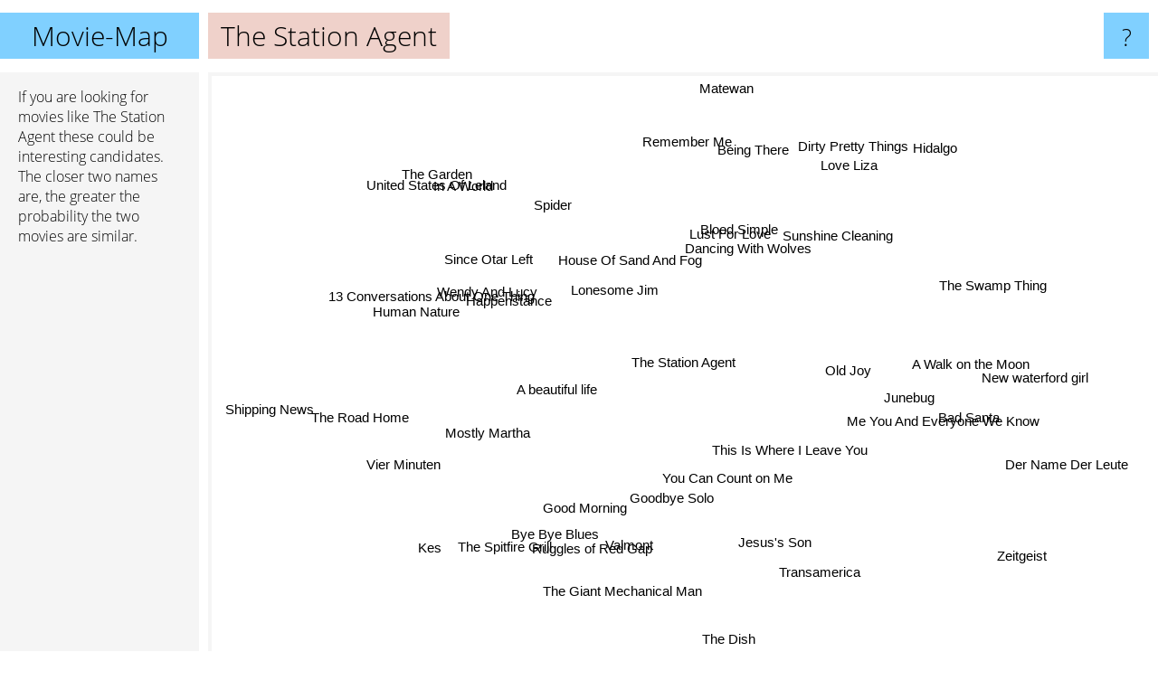

--- FILE ---
content_type: text/html; charset=UTF-8
request_url: https://www.movie-map.com/the+station+agent
body_size: 3676
content:
<!doctype html>
<html>
<head>
 <meta name="viewport" content="width=device-width, initial-scale=1">
 <meta property="og:image" content="https://www.movie-map.com/elements/objects/og_logo.png">
 <link rel="stylesheet" href="/elements/objects/styles_7_1.css">
 <title>Movies similar to The Station Agent</title>
 
</head>

<body>

<table class=universe>
 <tr class=heaven>
  <td class=headline>

<table style="width: 100%;"><tr><td>
   <a class=project href="/">Movie-Map</a><span id=the_title class=the_title>The Station Agent</span>
</td><td style="text-align: right">
   <a class=questionmark href="/info"><span style="font-size: 26px">?</span></a>
</td></tr></table>

  </td>
  <tr>
   <td class=content>
    
<link rel="stylesheet" href="/elements/objects/relator.css">

<div class=map_info>
 <div class=map_info_text><p>If you are looking for movies like The Station Agent these could be interesting candidates. The closer two names are, the greater the probability the two movies are similar.</div>
 <div class=advert><script async class=nogConsent data-src="//pagead2.googlesyndication.com/pagead/js/adsbygoogle.js"></script><!-- Map Responsive --><ins class="adsbygoogle" style="display:block" data-ad-client="ca-pub-4786778854163211" data-ad-slot="6623484194" data-ad-format="auto"></ins><script>(adsbygoogle = window.adsbygoogle || []).push({});</script></div>
</div>

<div id=gnodMap>
 <a href="https://www.gnovies.com/discussion/the+station+agent.html" class=S id=s0>The Station Agent</a>
<a href="a+beautiful+life" class=S id=s1>A beautiful life</a>
<a href="bad+santa" class=S id=s2>Bad Santa</a>
<a href="junebug" class=S id=s3>Junebug</a>
<a href="house+of+sand+and+fog" class=S id=s4>House Of Sand And Fog</a>
<a href="lonesome+jim" class=S id=s5>Lonesome Jim</a>
<a href="happenstance" class=S id=s6>Happenstance</a>
<a href="this+is+where+i+leave+you" class=S id=s7>This Is Where I Leave You</a>
<a href="mostly+martha" class=S id=s8>Mostly Martha</a>
<a href="blood+simple" class=S id=s9>Blood Simple</a>
<a href="dancing+with+wolves" class=S id=s10>Dancing With Wolves</a>
<a href="good+morning" class=S id=s11>Good Morning</a>
<a href="goodbye+solo" class=S id=s12>Goodbye Solo</a>
<a href="me+you+and+everyone+we+know" class=S id=s13>Me You And Everyone We Know</a>
<a href="old+joy" class=S id=s14>Old Joy</a>
<a href="lust+for+love" class=S id=s15>Lust For Love</a>
<a href="13+conversations+about+one+thing" class=S id=s16>13 Conversations About One Thing</a>
<a href="spider" class=S id=s17>Spider</a>
<a href="human+nature" class=S id=s18>Human Nature</a>
<a href="valmont" class=S id=s19>Valmont</a>
<a href="you+can+count+on+me" class=S id=s20>You Can Count on Me</a>
<a href="sunshine+cleaning" class=S id=s21>Sunshine Cleaning</a>
<a href="being+there" class=S id=s22>Being There</a>
<a href="since+otar+left" class=S id=s23>Since Otar Left</a>
<a href="bye+bye+blues" class=S id=s24>Bye Bye Blues</a>
<a href="ruggles+of+red+gap" class=S id=s25>Ruggles of Red Gap</a>
<a href="a+walk+on+the+moon" class=S id=s26>A Walk on the Moon</a>
<a href="the+swamp+thing" class=S id=s27>The Swamp Thing</a>
<a href="remember+me" class=S id=s28>Remember Me</a>
<a href="wendy+and+lucy" class=S id=s29>Wendy And Lucy</a>
<a href="vier+minuten" class=S id=s30>Vier Minuten</a>
<a href="the+giant+mechanical+man" class=S id=s31>The Giant Mechanical Man</a>
<a href="the+spitfire+grill" class=S id=s32>The Spitfire Grill</a>
<a href="new+waterford+girl" class=S id=s33>New waterford girl</a>
<a href="love+liza" class=S id=s34>Love Liza</a>
<a href="in+a+world" class=S id=s35>In A World</a>
<a href="the+road+home" class=S id=s36>The Road Home</a>
<a href="transamerica" class=S id=s37>Transamerica</a>
<a href="jesus%27s+son" class=S id=s38>Jesus's Son</a>
<a href="der+name+der+leute" class=S id=s39>Der Name Der Leute</a>
<a href="united+states+of+leland" class=S id=s40>United States Of Leland</a>
<a href="dirty+pretty+things" class=S id=s41>Dirty Pretty Things</a>
<a href="the+garden" class=S id=s42>The Garden</a>
<a href="kes" class=S id=s43>Kes</a>
<a href="the+dish" class=S id=s44>The Dish</a>
<a href="zeitgeist" class=S id=s45>Zeitgeist</a>
<a href="hidalgo" class=S id=s46>Hidalgo</a>
<a href="matewan" class=S id=s47>Matewan</a>
<a href="shipping+news" class=S id=s48>Shipping News</a>

</div>

<script>var NrWords=49;var Aid=new Array();Aid[0]=new Array(-1,7.91139,2.54098,2.08914,2.00308,1.83113,1.40598,1.39373,1.37931,1.30612,1.29964,1.21673,1.13636,1.13074,1.09034,1.02987,1.01744,1.00925,1.00719,1.00251,0.902935,0.866426,0.84674,0.835073,0.829016,0.821355,0.801603,0.784314,0.775741,0.769823,0.769231,0.753296,0.744879,0.725953,0.718133,0.708592,0.695652,0.691443,0.690846,0.680272,0.678887,0.678541,0.673401,0.613497,0.613027,0.610687,0.608828,0.607903,0.606061);Aid[1]=new Array(7.91139,-1,0.112994,0.252845,-1,-1,-1,-1,5.11278,-1,4.03768,-1,-1,0.259067,-1,-1,-1,0.369004,-1,-1,-1,-1,-1,-1,-1,-1,-1,-1,-1,-1,-1,-1,-1,-1,-1,0.823045,1.95695,-1,-1,-1,-1,-1,-1,2.70677,-1,-1,0.595238,-1,-1);Aid[2]=new Array(2.54098,0.112994,-1,-1,0.221976,-1,0.363196,-1,0.109709,0.26936,-1,-1,-1,-1,-1,-1,0.21097,-1,0.209424,0.233508,-1,-1,0.138792,-1,-1,-1,-1,-1,-1,-1,-1,-1,-1,-1,-1,-1,-1,-1,-1,-1,0.100351,-1,-1,-1,-1,-1,-1,-1,-1);Aid[3]=new Array(2.08914,0.252845,-1,-1,0.730816,-1,0.297177,-1,-1,-1,-1,-1,-1,10.5809,-1,-1,0.218103,-1,0.214823,-1,-1,-1,-1,-1,-1,-1,-1,-1,-1,-1,-1,-1,-1,-1,-1,-1,-1,-1,-1,-1,0.197239,-1,-1,-1,-1,-1,-1,-1,-1);Aid[4]=new Array(2.00308,-1,0.221976,0.730816,-1,-1,1.53846,-1,-1,-1,-1,-1,-1,0.5,-1,-1,0.787402,-1,0.771208,0.347222,-1,-1,-1,-1,-1,-1,-1,-1,-1,-1,0.938967,-1,-1,-1,-1,-1,-1,-1,-1,-1,1.38728,-1,-1,-1,-1,-1,-1,-1,-1);Aid[5]=new Array(1.83113,-1,-1,-1,-1,-1,-1,-1,-1,-1,-1,-1,-1,-1,-1,30,-1,-1,-1,-1,-1,-1,-1,-1,-1,-1,-1,-1,-1,-1,-1,-1,-1,-1,-1,-1,-1,-1,-1,-1,-1,-1,-1,-1,-1,-1,-1,-1,-1);Aid[6]=new Array(1.40598,-1,0.363196,0.297177,1.53846,-1,-1,-1,-1,-1,-1,-1,-1,0.30581,-1,-1,3.8961,-1,3.15956,-1,-1,-1,-1,-1,-1,-1,-1,-1,-1,-1,-1,-1,-1,-1,-1,-1,-1,-1,-1,-1,2.50348,-1,-1,-1,-1,-1,-1,-1,-1);Aid[7]=new Array(1.39373,-1,-1,-1,-1,-1,-1,-1,-1,-1,-1,-1,-1,-1,-1,-1,-1,-1,-1,-1,-1,-1,-1,-1,-1,-1,-1,-1,-1,-1,-1,-1,-1,-1,-1,-1,-1,-1,-1,-1,-1,-1,-1,-1,-1,-1,-1,-1,-1);Aid[8]=new Array(1.37931,5.11278,0.109709,-1,-1,-1,-1,-1,-1,-1,0.503778,-1,-1,-1,-1,-1,-1,-1,-1,-1,-1,-1,-1,-1,-1,-1,-1,-1,-1,-1,-1,-1,-1,-1,-1,0.743494,4.60177,-1,-1,-1,-1,-1,-1,1.95804,-1,-1,-1,-1,-1);Aid[9]=new Array(1.30612,-1,0.26936,-1,-1,-1,-1,-1,-1,-1,-1,-1,-1,-1,-1,-1,-1,-1,-1,-1,-1,-1,-1,-1,-1,-1,-1,-1,-1,-1,-1,-1,-1,-1,-1,-1,-1,-1,-1,-1,-1,-1,-1,-1,-1,-1,-1,-1,0.212879);Aid[10]=new Array(1.29964,4.03768,-1,-1,-1,-1,-1,-1,0.503778,-1,-1,-1,-1,-1,-1,-1,-1,-1,-1,-1,-1,-1,-1,-1,-1,-1,-1,-1,-1,-1,-1,-1,-1,-1,-1,-1,-1,-1,-1,-1,-1,-1,-1,0.252207,-1,-1,2.48447,-1,-1);Aid[11]=new Array(1.21673,-1,-1,-1,-1,-1,-1,-1,-1,-1,-1,-1,-1,-1,0.565771,-1,-1,-1,-1,-1,-1,-1,-1,-1,-1,-1,-1,-1,-1,0.277008,-1,-1,-1,-1,-1,-1,-1,-1,-1,-1,-1,-1,-1,-1,-1,-1,-1,-1,-1);Aid[12]=new Array(1.13636,-1,-1,-1,-1,-1,-1,-1,-1,-1,-1,-1,-1,-1,-1,-1,-1,-1,-1,-1,-1,-1,0.262123,-1,-1,-1,-1,-1,-1,-1,-1,-1,-1,-1,-1,-1,-1,-1,-1,-1,-1,-1,-1,-1,-1,-1,-1,-1,-1);Aid[13]=new Array(1.13074,0.259067,-1,10.5809,0.5,-1,0.30581,-1,-1,-1,-1,-1,-1,-1,-1,-1,0.222717,-1,0.219298,-1,-1,-1,-1,-1,-1,-1,-1,-1,-1,-1,-1,-1,-1,-1,-1,-1,-1,-1,-1,-1,0.201005,-1,-1,-1,-1,-1,-1,-1,-1);Aid[14]=new Array(1.09034,-1,-1,-1,-1,-1,-1,-1,-1,-1,-1,0.565771,-1,-1,-1,-1,-1,-1,-1,-1,-1,-1,-1,-1,-1,-1,-1,-1,-1,12.1387,-1,-1,-1,-1,-1,-1,-1,-1,4,-1,-1,-1,-1,-1,-1,-1,-1,-1,-1);Aid[15]=new Array(1.02987,-1,-1,-1,-1,30,-1,-1,-1,-1,-1,-1,-1,-1,-1,-1,-1,-1,-1,-1,-1,-1,-1,-1,-1,-1,-1,-1,-1,-1,-1,-1,-1,-1,-1,-1,-1,-1,-1,-1,-1,-1,-1,-1,-1,-1,-1,-1,-1);Aid[16]=new Array(1.01744,-1,0.21097,0.218103,0.787402,-1,3.8961,-1,-1,-1,-1,-1,-1,0.222717,-1,-1,-1,-1,4.54545,-1,-1,-1,-1,-1,-1,-1,-1,-1,-1,-1,-1,-1,-1,-1,-1,-1,-1,-1,-1,-1,1.66667,-1,-1,-1,-1,-1,-1,-1,-1);Aid[17]=new Array(1.00925,0.369004,-1,-1,-1,-1,-1,-1,-1,-1,-1,-1,-1,-1,-1,-1,-1,-1,-1,-1,-1,-1,-1,-1,-1,-1,-1,-1,-1,-1,-1,-1,-1,-1,-1,-1,-1,-1,-1,-1,-1,-1,-1,-1,-1,-1,-1,-1,-1);Aid[18]=new Array(1.00719,-1,0.209424,0.214823,0.771208,-1,3.15956,-1,-1,-1,-1,-1,-1,0.219298,-1,-1,4.54545,-1,-1,-1,-1,-1,-1,-1,-1,-1,-1,-1,-1,-1,-1,-1,-1,-1,-1,-1,-1,-1,-1,-1,3.45178,-1,-1,-1,-1,-1,-1,-1,-1);Aid[19]=new Array(1.00251,-1,0.233508,-1,0.347222,-1,-1,-1,-1,-1,-1,-1,-1,-1,-1,-1,-1,-1,-1,-1,-1,-1,-1,-1,-1,-1,-1,-1,-1,-1,-1,-1,-1,-1,-1,-1,-1,-1,-1,-1,-1,-1,-1,-1,-1,-1,-1,-1,-1);Aid[20]=new Array(0.902935,-1,-1,-1,-1,-1,-1,-1,-1,-1,-1,-1,-1,-1,-1,-1,-1,-1,-1,-1,-1,-1,-1,0.959233,-1,-1,-1,-1,-1,-1,-1,-1,-1,0.407747,0.804829,-1,-1,-1,-1,-1,-1,-1,-1,-1,-1,-1,-1,0.668896,-1);Aid[21]=new Array(0.866426,-1,-1,-1,-1,-1,-1,-1,-1,-1,-1,-1,-1,-1,-1,-1,-1,-1,-1,-1,-1,-1,-1,-1,-1,-1,-1,-1,0.855432,-1,-1,-1,-1,-1,-1,-1,-1,-1,-1,-1,-1,-1,1.17474,-1,-1,-1,-1,-1,-1);Aid[22]=new Array(0.84674,-1,0.138792,-1,-1,-1,-1,-1,-1,-1,-1,-1,0.262123,-1,-1,-1,-1,-1,-1,-1,-1,-1,-1,-1,-1,-1,-1,-1,-1,0.452233,-1,-1,-1,-1,-1,-1,-1,-1,-1,-1,-1,-1,-1,-1,-1,-1,-1,-1,-1);Aid[23]=new Array(0.835073,-1,-1,-1,-1,-1,-1,-1,-1,-1,-1,-1,-1,-1,-1,-1,-1,-1,-1,-1,0.959233,-1,-1,-1,-1,-1,-1,-1,-1,-1,-1,-1,-1,-1,-1,-1,-1,-1,-1,-1,-1,-1,-1,-1,-1,-1,-1,-1,-1);Aid[24]=new Array(0.829016,-1,-1,-1,-1,-1,-1,-1,-1,-1,-1,-1,-1,-1,-1,-1,-1,-1,-1,-1,-1,-1,-1,-1,-1,25.5319,-1,-1,-1,-1,-1,-1,-1,-1,-1,-1,-1,-1,-1,-1,-1,-1,-1,-1,-1,-1,-1,-1,-1);Aid[25]=new Array(0.821355,-1,-1,-1,-1,-1,-1,-1,-1,-1,-1,-1,-1,-1,-1,-1,-1,-1,-1,-1,-1,-1,-1,-1,25.5319,-1,-1,-1,-1,-1,-1,-1,-1,-1,-1,-1,-1,-1,-1,-1,-1,-1,-1,-1,-1,-1,-1,-1,-1);Aid[26]=new Array(0.801603,-1,-1,-1,-1,-1,-1,-1,-1,-1,-1,-1,-1,-1,-1,-1,-1,-1,-1,-1,-1,-1,-1,-1,-1,-1,-1,-1,-1,-1,-1,-1,-1,-1,-1,-1,-1,-1,-1,-1,-1,2.7972,-1,-1,-1,-1,-1,-1,-1);Aid[27]=new Array(0.784314,-1,-1,-1,-1,-1,-1,-1,-1,-1,-1,-1,-1,-1,-1,-1,-1,-1,-1,-1,-1,-1,-1,-1,-1,-1,-1,-1,-1,-1,-1,-1,-1,-1,-1,-1,-1,-1,-1,-1,-1,-1,-1,-1,-1,-1,-1,-1,-1);Aid[28]=new Array(0.775741,-1,-1,-1,-1,-1,-1,-1,-1,-1,-1,-1,-1,-1,-1,-1,-1,-1,-1,-1,-1,0.855432,-1,-1,-1,-1,-1,-1,-1,-1,-1,-1,-1,-1,-1,-1,-1,-1,-1,-1,-1,-1,-1,-1,-1,-1,-1,-1,-1);Aid[29]=new Array(0.769823,-1,-1,-1,-1,-1,-1,-1,-1,-1,-1,0.277008,-1,-1,12.1387,-1,-1,-1,-1,-1,-1,-1,0.452233,-1,-1,-1,-1,-1,-1,-1,-1,-1,-1,-1,-1,-1,-1,-1,4.24028,-1,-1,-1,-1,-1,-1,-1,-1,-1,-1);Aid[30]=new Array(0.769231,-1,-1,-1,0.938967,-1,-1,-1,-1,-1,-1,-1,-1,-1,-1,-1,-1,-1,-1,-1,-1,-1,-1,-1,-1,-1,-1,-1,-1,-1,-1,-1,-1,-1,-1,-1,-1,-1,-1,-1,-1,-1,-1,-1,-1,-1,-1,-1,-1);Aid[31]=new Array(0.753296,-1,-1,-1,-1,-1,-1,-1,-1,-1,-1,-1,-1,-1,-1,-1,-1,-1,-1,-1,-1,-1,-1,-1,-1,-1,-1,-1,-1,-1,-1,-1,-1,-1,-1,-1,-1,-1,-1,-1,-1,-1,-1,-1,-1,-1,-1,-1,-1);Aid[32]=new Array(0.744879,-1,-1,-1,-1,-1,-1,-1,-1,-1,-1,-1,-1,-1,-1,-1,-1,-1,-1,-1,-1,-1,-1,-1,-1,-1,-1,-1,-1,-1,-1,-1,-1,-1,-1,-1,-1,-1,-1,-1,-1,-1,-1,-1,-1,-1,-1,-1,4.8);Aid[33]=new Array(0.725953,-1,-1,-1,-1,-1,-1,-1,-1,-1,-1,-1,-1,-1,-1,-1,-1,-1,-1,-1,0.407747,-1,-1,-1,-1,-1,-1,-1,-1,-1,-1,-1,-1,-1,-1,-1,-1,5.99455,-1,-1,-1,-1,-1,-1,-1,-1,-1,-1,-1);Aid[34]=new Array(0.718133,-1,-1,-1,-1,-1,-1,-1,-1,-1,-1,-1,-1,-1,-1,-1,-1,-1,-1,-1,0.804829,-1,-1,-1,-1,-1,-1,-1,-1,-1,-1,-1,-1,-1,-1,-1,-1,-1,-1,-1,-1,-1,-1,-1,-1,-1,-1,-1,-1);Aid[35]=new Array(0.708592,0.823045,-1,-1,-1,-1,-1,-1,0.743494,-1,-1,-1,-1,-1,-1,-1,-1,-1,-1,-1,-1,-1,-1,-1,-1,-1,-1,-1,-1,-1,-1,-1,-1,-1,-1,-1,1.03627,-1,-1,-1,-1,-1,-1,-1,-1,-1,-1,-1,-1);Aid[36]=new Array(0.695652,1.95695,-1,-1,-1,-1,-1,-1,4.60177,-1,-1,-1,-1,-1,-1,-1,-1,-1,-1,-1,-1,-1,-1,-1,-1,-1,-1,-1,-1,-1,-1,-1,-1,-1,-1,1.03627,-1,-1,-1,-1,-1,-1,-1,1.41844,-1,-1,-1,-1,-1);Aid[37]=new Array(0.691443,-1,-1,-1,-1,-1,-1,-1,-1,-1,-1,-1,-1,-1,-1,-1,-1,-1,-1,-1,-1,-1,-1,-1,-1,-1,-1,-1,-1,-1,-1,-1,-1,5.99455,-1,-1,-1,-1,-1,-1,-1,-1,-1,-1,-1,-1,-1,-1,-1);Aid[38]=new Array(0.690846,-1,-1,-1,-1,-1,-1,-1,-1,-1,-1,-1,-1,-1,4,-1,-1,-1,-1,-1,-1,-1,-1,-1,-1,-1,-1,-1,-1,4.24028,-1,-1,-1,-1,-1,-1,-1,-1,-1,-1,-1,-1,-1,-1,-1,-1,-1,-1,-1);Aid[39]=new Array(0.680272,-1,-1,-1,-1,-1,-1,-1,-1,-1,-1,-1,-1,-1,-1,-1,-1,-1,-1,-1,-1,-1,-1,-1,-1,-1,-1,-1,-1,-1,-1,-1,-1,-1,-1,-1,-1,-1,-1,-1,-1,-1,-1,-1,-1,-1,-1,-1,-1);Aid[40]=new Array(0.678887,-1,0.100351,0.197239,1.38728,-1,2.50348,-1,-1,-1,-1,-1,-1,0.201005,-1,-1,1.66667,-1,3.45178,-1,-1,-1,-1,-1,-1,-1,-1,-1,-1,-1,-1,-1,-1,-1,-1,-1,-1,-1,-1,-1,-1,-1,-1,-1,-1,-1,-1,-1,-1);Aid[41]=new Array(0.678541,-1,-1,-1,-1,-1,-1,-1,-1,-1,-1,-1,-1,-1,-1,-1,-1,-1,-1,-1,-1,-1,-1,-1,-1,-1,2.7972,-1,-1,-1,-1,-1,-1,-1,-1,-1,-1,-1,-1,-1,-1,-1,-1,-1,-1,-1,-1,-1,-1);Aid[42]=new Array(0.673401,-1,-1,-1,-1,-1,-1,-1,-1,-1,-1,-1,-1,-1,-1,-1,-1,-1,-1,-1,-1,1.17474,-1,-1,-1,-1,-1,-1,-1,-1,-1,-1,-1,-1,-1,-1,-1,-1,-1,-1,-1,-1,-1,-1,-1,-1,-1,-1,-1);Aid[43]=new Array(0.613497,2.70677,-1,-1,-1,-1,-1,-1,1.95804,-1,0.252207,-1,-1,-1,-1,-1,-1,-1,-1,-1,-1,-1,-1,-1,-1,-1,-1,-1,-1,-1,-1,-1,-1,-1,-1,-1,1.41844,-1,-1,-1,-1,-1,-1,-1,-1,-1,-1,-1,-1);Aid[44]=new Array(0.613027,-1,-1,-1,-1,-1,-1,-1,-1,-1,-1,-1,-1,-1,-1,-1,-1,-1,-1,-1,-1,-1,-1,-1,-1,-1,-1,-1,-1,-1,-1,-1,-1,-1,-1,-1,-1,-1,-1,-1,-1,-1,-1,-1,-1,-1,-1,-1,-1);Aid[45]=new Array(0.610687,-1,-1,-1,-1,-1,-1,-1,-1,-1,-1,-1,-1,-1,-1,-1,-1,-1,-1,-1,-1,-1,-1,-1,-1,-1,-1,-1,-1,-1,-1,-1,-1,-1,-1,-1,-1,-1,-1,-1,-1,-1,-1,-1,-1,-1,-1,-1,-1);Aid[46]=new Array(0.608828,0.595238,-1,-1,-1,-1,-1,-1,-1,-1,2.48447,-1,-1,-1,-1,-1,-1,-1,-1,-1,-1,-1,-1,-1,-1,-1,-1,-1,-1,-1,-1,-1,-1,-1,-1,-1,-1,-1,-1,-1,-1,-1,-1,-1,-1,-1,-1,-1,-1);Aid[47]=new Array(0.607903,-1,-1,-1,-1,-1,-1,-1,-1,-1,-1,-1,-1,-1,-1,-1,-1,-1,-1,-1,0.668896,-1,-1,-1,-1,-1,-1,-1,-1,-1,-1,-1,-1,-1,-1,-1,-1,-1,-1,-1,-1,-1,-1,-1,-1,-1,-1,-1,-1);Aid[48]=new Array(0.606061,-1,-1,-1,-1,-1,-1,-1,-1,0.212879,-1,-1,-1,-1,-1,-1,-1,-1,-1,-1,-1,-1,-1,-1,-1,-1,-1,-1,-1,-1,-1,-1,4.8,-1,-1,-1,-1,-1,-1,-1,-1,-1,-1,-1,-1,-1,-1,-1,-1);
window.Pop=new Array(946,304,1466,487,333,36,186,200,357,1504,437,369,110,468,338,22,430,236,444,244,826,439,1416,8,19,28,50,74,1888,353,94,116,126,155,168,181,204,211,212,230,527,233,242,356,359,364,368,370,373);
NrWords=49;var Len0=17;</script>
<script src="/elements/objects/related.js"></script>
<script src="/elements/objects/relator.js"></script>

<template id=search_template>
 <form id=search_form class="search" action='map-search.php' method=get>
  <input class="typeahead"
         type="text"
         name="f"
         id="f"
         maxlength="95"
         autocomplete="off">
  <button class=search_button><div class=mglass></div></button>
 </form>
</template>

<script src="/elements/objects/jquery-minified.js"></script>
<script src="/elements/objects/0g-typeahead.js"></script>
<script src="/elements/objects/typeahead.js"></script>

   </td>
  </tr>
</table>

<script type=module>
    import * as mgAnalytics from '/elements/objects/mganalytics.js';
    mgAnalytics.ini(5);
</script>

<script src="https://www.gnod.com/guest/consent_js"></script>

</body>
</html>


--- FILE ---
content_type: text/html; charset=utf-8
request_url: https://www.google.com/recaptcha/api2/aframe
body_size: 267
content:
<!DOCTYPE HTML><html><head><meta http-equiv="content-type" content="text/html; charset=UTF-8"></head><body><script nonce="jsKarbke-7xRzo_SXtZFFw">/** Anti-fraud and anti-abuse applications only. See google.com/recaptcha */ try{var clients={'sodar':'https://pagead2.googlesyndication.com/pagead/sodar?'};window.addEventListener("message",function(a){try{if(a.source===window.parent){var b=JSON.parse(a.data);var c=clients[b['id']];if(c){var d=document.createElement('img');d.src=c+b['params']+'&rc='+(localStorage.getItem("rc::a")?sessionStorage.getItem("rc::b"):"");window.document.body.appendChild(d);sessionStorage.setItem("rc::e",parseInt(sessionStorage.getItem("rc::e")||0)+1);localStorage.setItem("rc::h",'1768731122761');}}}catch(b){}});window.parent.postMessage("_grecaptcha_ready", "*");}catch(b){}</script></body></html>